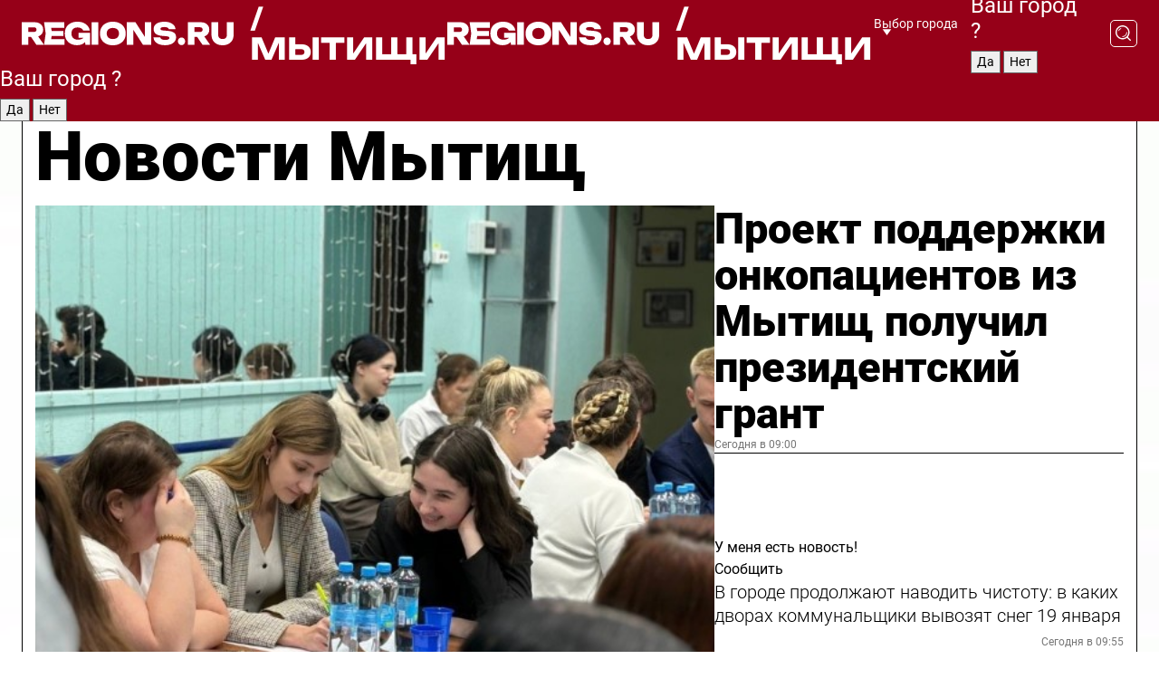

--- FILE ---
content_type: text/html; charset=UTF-8
request_url: https://regions.ru/mytischi
body_size: 19675
content:
<!DOCTYPE html>
<html lang="ru">
<head>

    <meta charset="utf-8">
    <!-- <base href="/"> -->

    <title>Новости Мытищ сегодня последние: самые главные и свежие происшествия и события дня</title>
    <meta name="keywords" content="">
    <meta name="description" content="Главные последние новости Мытищ сегодня онлайн: самая оперативная информация круглосуточно">

    <meta name="csrf-token" content="3Kql2IKxC0PSm2ReboRI4PxUnmc52LiNiqgXuMHZ" />

    
    
    
    
    
    
    
    
    
    
    
    <meta http-equiv="X-UA-Compatible" content="IE=edge">
    <meta name="viewport" content="width=device-width, initial-scale=1, maximum-scale=1">

    <!-- Template Basic Images Start -->
    <link rel="icon" href="/img/favicon/favicon.ico">
    <link rel="apple-touch-icon" sizes="180x180" href="/img/favicon/apple-touch-icon.png">
    <!-- Template Basic Images End -->

    <!-- Custom Browsers Color Start -->
    <meta name="theme-color" content="#000">
    <!-- Custom Browsers Color End -->

    <link rel="stylesheet" href="https://regions.ru/css/main.min.css">
    <link rel="stylesheet" href="https://regions.ru/js/owl-carousel/assets/owl.carousel.min.css">
    <link rel="stylesheet" href="https://regions.ru/js/owl-carousel/assets/owl.theme.default.min.css">
    <link rel="stylesheet" href="https://regions.ru/css/custom.css?v=1768811546">

            <meta name="yandex-verification" content="1c939766cd81bf26" />
<meta name="google-site-verification" content="0vnG0Wlft2veIlSU714wTZ0kjs1vcRkXrIPCugsS9kc" />
<meta name="zen-verification" content="vlOnBo0GD4vjQazFqMHcmGcgw5TdyGjtDXLZWMcmdOiwd3HtGi66Kn5YsHnnbas9" />
<meta name="zen-verification" content="TbLqR35eMeggrFrleQbCgkqfhk5vr0ZqxHRlFZy4osbTCq7B4WQ27RqCCA3s2chu" />

<script type="text/javascript">
    (function(c,l,a,r,i,t,y){
        c[a]=c[a]||function(){(c[a].q=c[a].q||[]).push(arguments)};
        t=l.createElement(r);t.async=1;t.src="https://www.clarity.ms/tag/"+i;
        y=l.getElementsByTagName(r)[0];y.parentNode.insertBefore(t,y);
    })(window, document, "clarity", "script", "km2s2rvk59");
</script>

<!-- Yandex.Metrika counter -->
<script type="text/javascript" >
    (function(m,e,t,r,i,k,a){m[i]=m[i]||function(){(m[i].a=m[i].a||[]).push(arguments)};
        m[i].l=1*new Date();
        for (var j = 0; j < document.scripts.length; j++) {if (document.scripts[j].src === r) { return; }}
        k=e.createElement(t),a=e.getElementsByTagName(t)[0],k.async=1,k.src=r,a.parentNode.insertBefore(k,a)})
    (window, document, "script", "https://mc.yandex.ru/metrika/tag.js", "ym");

    ym(96085658, "init", {
        clickmap:true,
        trackLinks:true,
        accurateTrackBounce:true,
        webvisor:true
    });

            ym(25389185, "init", {
            clickmap: true,
            trackLinks: true,
            accurateTrackBounce: true
        });
    </script>
<noscript>
    <div>
        <img src="https://mc.yandex.ru/watch/96085658" style="position:absolute; left:-9999px;" alt="" />

                    <img src="https://mc.yandex.ru/watch/25389185" style="position:absolute; left:-9999px;" alt="" />
            </div>
</noscript>
<!-- /Yandex.Metrika counter -->

<!-- Top.Mail.Ru counter -->
<script type="text/javascript">
    var _tmr = window._tmr || (window._tmr = []);
    _tmr.push({id: "3513779", type: "pageView", start: (new Date()).getTime()});
    (function (d, w, id) {
        if (d.getElementById(id)) return;
        var ts = d.createElement("script"); ts.type = "text/javascript"; ts.async = true; ts.id = id;
        ts.src = "https://top-fwz1.mail.ru/js/code.js";
        var f = function () {var s = d.getElementsByTagName("script")[0]; s.parentNode.insertBefore(ts, s);};
        if (w.opera == "[object Opera]") { d.addEventListener("DOMContentLoaded", f, false); } else { f(); }
    })(document, window, "tmr-code");
</script>
<noscript><div><img src="https://top-fwz1.mail.ru/counter?id=3513779;js=na" style="position:absolute;left:-9999px;" alt="Top.Mail.Ru" /></div></noscript>
<!-- /Top.Mail.Ru counter -->

<script defer src="https://setka.news/scr/versioned/bundle.0.0.3.js"></script>
<link href="https://setka.news/scr/versioned/bundle.0.0.3.css" rel="stylesheet" />

<script>window.yaContextCb=window.yaContextCb||[]</script>
<script src="https://yandex.ru/ads/system/context.js" async></script>

    
    
    <script>
        if( window.location.href.includes('smi2')
            || window.location.href.includes('setka')
            || window.location.href.includes('adwile')
            || window.location.href.includes('24smi') ){

            window.yaContextCb.push(() => {
                Ya.Context.AdvManager.render({
                    "blockId": "R-A-16547837-5",
                    "renderTo": "yandex_rtb_R-A-16547837-5"
                })
            })

        }
    </script>
</head>


<body data-city-id="25" class="region silver_ponds" style="">



<!-- Custom HTML -->
<header class="fixed winter-2025">
    <div class="container">
        <div class="outer region">
                            <a href="/mytischi/" class="logo desktop">
                    <img src="/img/logo.svg" alt="" class="logo-short" />
                    
                    <span class="logo-region">
                        / Мытищи
                    </span>
                </a>

                <a href="/mytischi/" class="logo mobile">
                    <img src="/img/logo.svg" alt="" class="logo-short" />
                        
                    <span class="logo-region">
                        / Мытищи
                    </span>
                </a>
            

            <a href="#" class="mmenu-opener d-block d-lg-none" id="mmenu-opener">
                <!--<img src="/img/bars.svg" alt="">-->
            </a>

            <div class="mmenu" id="mmenu">
                <form action="/mytischi/search" class="mmenu-search">
                    <input type="text" name="query" class="search" placeholder="Поиск" />
                </form>
                <nav class="mobile-nav">
                    <ul>
                        <li><a href="/mytischi/news">Новости</a></li>
                        <li><a href="/mytischi/articles">Статьи</a></li>
                                                <li><a href="/mytischi/video">Видео</a></li>
                        <li><a href="/cities">Выбрать город</a></li>
                        <li><a href="/about">О редакции</a></li>
                        <li><a href="/vacancies">Вакансии</a></li>
                        <li><a href="/contacts">Контакты</a></li>
                    </ul>
                </nav>
                <div class="subscribe">
                    <div class="text">Подписывайтесь</div>
                    <div class="soc">
                        <!--a href="#" class="soc-item" target="_blank"><img src="/img/top-yt.svg" alt=""></a-->
                        <a href="https://vk.com/regionsru" class="soc-item" target="_blank"><img src="/img/top-vk.svg" alt=""></a>
                        <a href="https://ok.ru/regionsru" target="_blank" class="soc-item"><img src="/img/top-ok.svg" alt=""></a>
                        
                        <a href="https://dzen.ru/regions" class="soc-item" target="_blank"><img src="/img/top-dzen.svg" alt=""></a>
                        <a href="https://rutube.ru/channel/47098509/" class="soc-item" target="_blank"><img src="/img/top-rutube.svg" alt=""></a>
                    </div>
                </div>
            </div><!--mmenu-->

            <div class="right d-none d-lg-flex">
                <div>
    <a class="choose-city" href="#" id="choose-city">
        Выбор города
    </a>

    <form class="city-popup" id="city-popup" action="#">
        <div class="title">
            Введите название вашего города или выберите из списка:
        </div>
        <input id="searchCity" class="search-input" onkeyup="search_city()" type="text" name="city" placeholder="Введите название города..." />

        <ul id='list' class="list">
            <li class="cities" data-city="/">Главная страница</li>

                            <li class="cities" data-city="balashikha">Балашиха</li>
                            <li class="cities" data-city="bronnitsy">Бронницы</li>
                            <li class="cities" data-city="vidnoe">Видное</li>
                            <li class="cities" data-city="volokolamsk">Волоколамск</li>
                            <li class="cities" data-city="voskresensk">Воскресенск</li>
                            <li class="cities" data-city="dmitrov">Дмитров</li>
                            <li class="cities" data-city="dolgoprudny">Долгопрудный</li>
                            <li class="cities" data-city="domodedovo">Домодедово</li>
                            <li class="cities" data-city="dubna">Дубна</li>
                            <li class="cities" data-city="egorievsk">Егорьевск</li>
                            <li class="cities" data-city="zhukovsky">Жуковский</li>
                            <li class="cities" data-city="zaraisk">Зарайск</li>
                            <li class="cities" data-city="istra">Истра</li>
                            <li class="cities" data-city="kashira">Кашира</li>
                            <li class="cities" data-city="klin">Клин</li>
                            <li class="cities" data-city="kolomna">Коломна</li>
                            <li class="cities" data-city="korolev">Королев</li>
                            <li class="cities" data-city="kotelniki">Котельники</li>
                            <li class="cities" data-city="krasnogorsk">Красногорск</li>
                            <li class="cities" data-city="lobnya">Лобня</li>
                            <li class="cities" data-city="lospetrovsky">Лосино-Петровский</li>
                            <li class="cities" data-city="lotoshino">Лотошино</li>
                            <li class="cities" data-city="lukhovitsy">Луховицы</li>
                            <li class="cities" data-city="lytkarino">Лыткарино</li>
                            <li class="cities" data-city="lyubertsy">Люберцы</li>
                            <li class="cities" data-city="mozhaisk">Можайск</li>
                            <li class="cities" data-city="mytischi">Мытищи</li>
                            <li class="cities" data-city="naro-fominsk">Наро-Фоминск</li>
                            <li class="cities" data-city="noginsk">Ногинск</li>
                            <li class="cities" data-city="odintsovo">Одинцово</li>
                            <li class="cities" data-city="orekhovo-zuevo">Орехово-Зуево</li>
                            <li class="cities" data-city="pavlposad">Павловский Посад</li>
                            <li class="cities" data-city="podolsk">Подольск</li>
                            <li class="cities" data-city="pushkino">Пушкино</li>
                            <li class="cities" data-city="ramenskoe">Раменское</li>
                            <li class="cities" data-city="reutov">Реутов</li>
                            <li class="cities" data-city="ruza">Руза</li>
                            <li class="cities" data-city="sergposad">Сергиев Посад</li>
                            <li class="cities" data-city="serprudy">Серебряные Пруды</li>
                            <li class="cities" data-city="serpuhov">Серпухов</li>
                            <li class="cities" data-city="solnechnogorsk">Солнечногорск</li>
                            <li class="cities" data-city="stupino">Ступино</li>
                            <li class="cities" data-city="taldom">Талдом</li>
                            <li class="cities" data-city="fryazino">Фрязино</li>
                            <li class="cities" data-city="khimki">Химки</li>
                            <li class="cities" data-city="chernogolovka">Черноголовка</li>
                            <li class="cities" data-city="chekhov">Чехов</li>
                            <li class="cities" data-city="shatura">Шатура</li>
                            <li class="cities" data-city="shakhovskaya">Шаховская</li>
                            <li class="cities" data-city="schelkovo">Щелково</li>
                            <li class="cities" data-city="elektrostal">Электросталь</li>
                    </ul>
        <div class="show-all" id="show-all">
            <img src="/img/show-all.svg" alt="">
        </div>
    </form>
</div>

                <div class="city-confirm js-city-confirm">
                    <h4>Ваш город <span></span>?</h4>
                    <div class="buttons-row">
                        <input type="button" value="Да" class="js-city-yes" />
                        <input type="button" value="Нет" class="js-city-no" />
                    </div>

                                    </div>

                <a class="search" href="#" id="search-opener">
						<span class="search-icon">
							<img src="/img/magnifier.svg" alt="" />
							<img src="/img/magnifier.svg" alt="" />
						</span>
                </a>
                <form action="/mytischi/search" id="search-form" class="search-form">
                    <input id="search" class="search-input" type="text" name="query" placeholder="Что ищете?" />
                </form>
            </div>


        </div>
    </div>

    <div class="mobile-popup">
        <div class="city-confirm js-city-confirm">
            <h4>Ваш город <span></span>?</h4>
            <div class="buttons-row">
                <input type="button" value="Да" class="js-city-yes" />
                <input type="button" value="Нет" class="js-city-mobile-no" />
            </div>
        </div>
    </div>
</header>


<div class="container">
    <div id="yandex_rtb_R-A-16547837-5"></div>

            <nav class="nav-bar border-left border-right border-bottom" role="navigation" id="nav-bar">
    <ul class="nav-menu ul-style">
        <!--li class="item online">
            <a href="#" class="nav-link">Срочно</a>
        </li-->

                    <!--li class="item header">
                <h1>Новости Мытищ сегодня последние: самые главные и свежие происшествия и события дня</h1>
            </li-->
                <li class="item nav-wrapper">
            <ul class="nav-sections ul-style">
                <li class="item sections-item">
                    <a href="/mytischi/news" class="nav-link ttu">Новости</a>
                </li>

                <li class="item sections-item">
                    <a href="/mytischi/articles" class="nav-link ttu">Статьи</a>
                </li>
                                <li class="item sections-item">
                    <a href="/mytischi/video" class="nav-link ttu">Видео</a>
                </li>

                
                                                                                        <li class="item sections-item">
                                <a href="/mytischi/obschestvo" class="nav-link">Общество</a>
                            </li>
                                                                                                <li class="item sections-item">
                                <a href="/mytischi/proisshestviya" class="nav-link">Происшествия</a>
                            </li>
                                                                                                <li class="item sections-item">
                                <a href="/mytischi/vstrecha" class="nav-link">Строительство</a>
                            </li>
                                                                                                <li class="item sections-item">
                                <a href="/mytischi/blagoustroystvo" class="nav-link">Благоустройство</a>
                            </li>
                                                                                                                                                                                                                                                                                                                                                                                                                                                                                                                                                                                                                                                                                                                </ul>
        </li><!--li-->
        <li class="item more" id="more-opener">
            <a href="#" class="nav-link">Еще</a>
        </li>
    </ul>

    <div class="more-popup" id="more-popup">
                    <nav class="categories">
                <ul>
                                            <li>
                            <a href="/mytischi/obschestvo">Общество</a>
                        </li>
                                            <li>
                            <a href="/mytischi/proisshestviya">Происшествия</a>
                        </li>
                                            <li>
                            <a href="/mytischi/vstrecha">Строительство</a>
                        </li>
                                            <li>
                            <a href="/mytischi/blagoustroystvo">Благоустройство</a>
                        </li>
                                            <li>
                            <a href="/mytischi/geroi-svo">Герои СВО</a>
                        </li>
                                            <li>
                            <a href="/mytischi/ofitsialno">Официально</a>
                        </li>
                                            <li>
                            <a href="/mytischi/blog">Блог</a>
                        </li>
                                            <li>
                            <a href="/mytischi/zhkh">ЖКХ</a>
                        </li>
                                            <li>
                            <a href="/mytischi/ekonomika">Экономика</a>
                        </li>
                                            <li>
                            <a href="/mytischi/dorogi-i-transport">Транспорт и дороги</a>
                        </li>
                                            <li>
                            <a href="/mytischi/obrazovanie">Образование</a>
                        </li>
                                            <li>
                            <a href="/mytischi/novosti">Новости</a>
                        </li>
                                            <li>
                            <a href="/mytischi/sport">Спорт</a>
                        </li>
                                            <li>
                            <a href="/mytischi/bezopasnost">Безопасность</a>
                        </li>
                                            <li>
                            <a href="/mytischi/kultura">Культура</a>
                        </li>
                                            <li>
                            <a href="/mytischi/ekologiya">Экология</a>
                        </li>
                                            <li>
                            <a href="/mytischi/turizm">Туризм</a>
                        </li>
                                            <li>
                            <a href="/mytischi/zdravoohranenie">Здравоохранение</a>
                        </li>
                                    </ul>
            </nav>
        
        <nav class="bottom-nav">
            <ul>
                <li><a href="/about">О редакции</a></li>
                <li><a href="/mytischi/authors">Авторы</a></li>
                <li><a href="/media-kit">Рекламодателям</a></li>
                <li><a href="/contacts">Контактная информация</a></li>
                <li><a href="/privacy-policy">Политика конфиденциальности</a></li>
            </ul>
        </nav>

        <div class="subscribe">
            <div class="text">Подписывайтесь</div>
            <div class="soc">
                <!--a href="#" class="soc-item" target="_blank"><img src="/img/top-yt.svg" alt=""></a-->
                <a href="https://vk.com/regionsru" class="soc-item" target="_blank"><img src="/img/top-vk.svg" alt=""></a>
                <a href="https://ok.ru/regionsru" target="_blank" class="soc-item"><img src="/img/top-ok.svg" alt=""></a>
                                <a href="https://dzen.ru/regions" class="soc-item" target="_blank"><img src="/img/top-dzen.svg" alt=""></a>
                <a href="https://rutube.ru/channel/47098509/" class="soc-item" target="_blank"><img src="/img/top-rutube.svg" alt=""></a>
                <a href="https://max.ru/regions" class="soc-item" target="_blank">
                    <img src="/img/top-max.svg" alt="">
                </a>
            </div>
        </div>
    </div>
</nav>
    
    
    <div class="zones border-left border-right">
        <div class="site-header">
            <h1>Новости Мытищ</h1>
        </div>

        <div class="region-page">
                            <div class="article big-story">
                    <a class="image" href="/mytischi/novosti/proekt-podderzhki-onkopatsientov-iz-mytisch-poluchil-prezidentskiy-grant">
                        <img src="https://storage.yandexcloud.net/regions/posts/media/thumbnails/2026/01/medium/kVuHdMVIewLhaHWwswKoy7BMuCZST8uI3h1PTJVb.jpg" class="article-image" alt="Проект поддержки онкопациентов из Мытищ получил президентский грант" />
                    </a>
                    <div class="right border-bottom">
                        <a href="/mytischi/novosti/proekt-podderzhki-onkopatsientov-iz-mytisch-poluchil-prezidentskiy-grant" class="headline">Проект поддержки онкопациентов из Мытищ получил президентский грант</a>
                        <div class="update">
                            Сегодня в 09:00
                        </div>
                        <div class="related-items">
                            <div class="feedback-mobile-banner-wrapper">
    <div class="feedback-mobile-banner-btn js-show-feedback-form-btn">

        <div class="feedback-mobile-banner-btn__ico">
            <svg width="72" height="72" viewBox="0 0 72 72" fill="none" xmlns="http://www.w3.org/2000/svg">
                <path d="M7.01577 71.5L13.8486 51.8407C13.8734 51.6964 13.8635 51.4575 13.695 51.3082C5.30631 45.8384 0.5 37.6811 0.5 28.9116C0.5 12.9701 16.5739 0 36.3293 0C56.0847 0 72 12.9701 72 28.9116C72 44.853 55.9261 57.8231 36.1707 57.8231C34.9122 57.8231 33.495 57.8231 32.1869 57.6639C32.1275 57.6639 32.0631 57.6688 32.0284 57.6887L7.01577 71.49V71.5ZM36.3293 2.48851C17.9414 2.48851 2.97748 14.3438 2.97748 28.9116C2.97748 36.835 7.39234 44.2458 15.0923 49.2477L15.1617 49.2975C16.123 50.0241 16.5491 51.2733 16.2468 52.4828L16.2171 52.5923L11.4901 66.1945L30.8838 55.4939C31.4982 55.1853 32.0532 55.1853 32.2613 55.1853L32.4149 55.1953C33.5892 55.3446 34.9617 55.3446 36.1757 55.3446C54.5635 55.3446 69.5275 43.4893 69.5275 28.9215C69.5275 14.3538 54.6329 2.48851 36.3293 2.48851Z" fill="white"/>
                <path d="M21.306 35.6598C18.12 35.6598 15.5285 33.0569 15.5285 29.8566C15.5285 26.6564 18.12 24.0534 21.306 24.0534C24.492 24.0534 27.0835 26.6564 27.0835 29.8566C27.0835 33.0569 24.492 35.6598 21.306 35.6598ZM21.306 26.5419C19.4875 26.5419 18.006 28.0301 18.006 29.8566C18.006 31.6832 19.4875 33.1713 21.306 33.1713C23.1245 33.1713 24.606 31.6832 24.606 29.8566C24.606 28.0301 23.1245 26.5419 21.306 26.5419Z" fill="white"/>
                <path d="M36.3293 35.6598C33.1432 35.6598 30.5518 33.0569 30.5518 29.8566C30.5518 26.6564 33.1432 24.0534 36.3293 24.0534C39.5153 24.0534 42.1067 26.6564 42.1067 29.8566C42.1067 33.0569 39.5153 35.6598 36.3293 35.6598ZM36.3293 26.5419C34.5108 26.5419 33.0293 28.0301 33.0293 29.8566C33.0293 31.6832 34.5108 33.1713 36.3293 33.1713C38.1477 33.1713 39.6293 31.6832 39.6293 29.8566C39.6293 28.0301 38.1477 26.5419 36.3293 26.5419Z" fill="white"/>
                <path d="M51.1991 35.6598C48.0131 35.6598 45.4217 33.0569 45.4217 29.8566C45.4217 26.6564 48.0131 24.0534 51.1991 24.0534C54.3852 24.0534 56.9766 26.6564 56.9766 29.8566C56.9766 33.0569 54.3852 35.6598 51.1991 35.6598ZM51.1991 26.5419C49.3807 26.5419 47.8991 28.0301 47.8991 29.8566C47.8991 31.6832 49.3807 33.1713 51.1991 33.1713C53.0176 33.1713 54.4991 31.6832 54.4991 29.8566C54.4991 28.0301 53.0176 26.5419 51.1991 26.5419Z" fill="white"/>
            </svg>

        </div>

        <div class="feedback-mobile-banner-btn__text">
            У меня есть новость!
        </div>

        <div class="feedback-mobile-banner-btn__btn">Сообщить</div>
    </div>
</div>

                            

                                                                                                                                                            <div class="item">
                                        <a href="/mytischi/zhkh/v-gorode-prodolzhayut-navodit-chistotu-v-kakih-dvorah-kommunalschiki-vyvozyat-sneg-19-yanvarya" class="name">В городе продолжают наводить чистоту: в каких дворах коммунальщики вывозят снег 19 января</a>
                                        <span class="update">Сегодня в 09:55</span>
                                    </div>
                                                                                                                                <div class="item">
                                        <a href="/mytischi/novosti/opasnyy-vyezd-na-led-mashina-provalilas-v-pirogovskoe-vodohranilische" class="name">Опасный выезд на лед: машина провалилась в Пироговское водохранилище</a>
                                        <span class="update">Вчера в 23:45</span>
                                    </div>
                                                                                    </div>
                    </div>
                </div><!--big-story-->
            
            <div class="feedback-modal-success-wrapper js-feedback-success">
    <div class="feedback-modal-success-wrapper__result">
        <div class="feedback-modal-success-wrapper__result-text">
            Ваше обращение принято. <br /> Мы рассмотрим его в ближайшее время.
        </div>
        <div class="feedback-modal-success-wrapper__result-btn js-hide-feedback-success-btn">
            Закрыть
        </div>
    </div>
</div>


<div class="feedback-modal-form-wrapper js-feedback-form">
    <h3>Опишите проблему</h3>

    <form
        id="feedback-form"
        method="post"
        action="https://regions.ru/feedback"
    >
        <input type="hidden" name="site_id" value="25" />

        <textarea name="comment" id="comment" placeholder=""></textarea>

        <div class="js-upload-wrap">
            <div id="files">

            </div>

            <div class="feedback-modal-form-wrapper__row feedback-modal-form-wrapper__add-file">
                <svg width="23" height="24" viewBox="0 0 23 24" fill="none" xmlns="http://www.w3.org/2000/svg">
                    <path d="M10.7802 6.91469C10.4604 7.25035 9.88456 7.25035 9.56467 6.91469C9.24478 6.57902 9.24478 5.97483 9.56467 5.63916L13.2754 1.74545C14.363 0.604196 15.8345 0 17.306 0C20.4409 0 23 2.68531 23 5.97483C23 7.51888 22.4242 9.06294 21.3366 10.2042L17.306 14.4336C16.2184 15.5748 14.8108 16.179 13.3394 16.179C11.2921 16.179 9.5007 15.0378 8.47705 13.2923C8.22114 12.8895 8.02921 12.4196 7.90125 11.9497C7.7733 11.4797 8.02921 10.9427 8.47705 10.8084C8.9249 10.6741 9.43672 10.9427 9.56467 11.4126C9.62865 11.7483 9.75661 12.0168 9.94854 12.3524C10.6523 13.5608 11.9319 14.3664 13.2754 14.3664C14.299 14.3664 15.2587 13.9636 16.0264 13.2252L20.057 8.9958C20.8248 8.19021 21.2086 7.11608 21.2086 6.10909C21.2086 3.82657 19.4812 2.01399 17.306 2.01399C16.2823 2.01399 15.3227 2.41678 14.5549 3.22238L10.8442 7.11608L10.7802 6.91469ZM12.2517 17.0517L8.54103 20.9455C7.00556 22.5566 4.51043 22.5566 2.97497 20.9455C1.4395 19.3343 1.4395 16.7161 2.97497 15.1049L7.00556 10.8755C7.7733 10.0699 8.79694 9.66713 9.75661 9.66713C10.7163 9.66713 11.7399 10.0699 12.5076 10.8755C12.7636 11.1441 12.9555 11.4126 13.0834 11.6811C13.2754 11.9497 13.4033 12.2853 13.4673 12.621C13.5953 13.0909 14.1071 13.4266 14.5549 13.2252C15.0028 13.0909 15.2587 12.5538 15.1307 12.0839C15.0028 11.614 14.8108 11.1441 14.5549 10.7413C14.299 10.3385 14.0431 9.93567 13.7232 9.6C12.6356 8.45874 11.1641 7.85455 9.69263 7.85455C8.22114 7.85455 6.74965 8.45874 5.66203 9.6L1.63143 13.8294C-0.543811 16.1119 -0.543811 19.9385 1.63143 22.2881C3.80668 24.5706 7.38943 24.5706 9.56467 22.2881L13.2754 18.3944C13.5953 18.0587 13.5953 17.4545 13.2754 17.1189C12.8915 16.7832 12.3797 16.7832 11.9958 17.1189L12.2517 17.0517Z" fill="#960018"/>
                </svg>

                <div class="file-load-area">
                    <label>
                        <input id="fileupload" data-url="https://regions.ru/feedback/upload" data-target="files" name="file" type="file" style="display: none">
                        Добавить фото или видео
                    </label>
                </div>
                <div class="file-loader">
                    <div class="lds-ring"><div></div><div></div><div></div><div></div></div>
                </div>
            </div>
        </div>

        <div class="feedback-modal-form-wrapper__row">
            <label for="category_id">Тема:</label>
            <select name="category_id" id="category_id">
                <option value="">Выберите тему</option>
                                    <option value="1">Дороги</option>
                                    <option value="15">Блог</option>
                                    <option value="2">ЖКХ</option>
                                    <option value="3">Благоустройство</option>
                                    <option value="4">Здравоохранение</option>
                                    <option value="5">Социальная сфера</option>
                                    <option value="6">Общественный транспорт</option>
                                    <option value="7">Строительство</option>
                                    <option value="8">Торговля</option>
                                    <option value="9">Мусор</option>
                                    <option value="10">Образование</option>
                                    <option value="11">Бизнес</option>
                                    <option value="12">Другое</option>
                            </select>
        </div>

        <div class="feedback-modal-form-wrapper__row">
            <label>Ваши данные:</label>

            <div class="feedback-modal-form-wrapper__incognito">
                <input type="checkbox" name="incognito" id="incognito" />
                <label for="incognito">Остаться инкогнито</label>
            </div>
        </div>

        <div class="js-feedback-from-personal-wrapper">
            <div class="feedback-modal-form-wrapper__row">
                <input type="text" name="name" id="name" placeholder="ФИО" />
            </div>

            <div class="feedback-modal-form-wrapper__row">
                <input type="text" name="phone" id="phone" placeholder="Телефон" />
            </div>

            <div class="feedback-modal-form-wrapper__row">
                <input type="email" name="email" id="email" placeholder="E-mail" />
            </div>
        </div>

        <div class="feedback-modal-form-wrapper__row">
            <input type="submit" value="Отправить" />
            <input type="reset" class="js-hide-feedback-form-btn" value="Отменить" />
        </div>
    </form>
</div>

<script id="template-upload-file" type="text/html">
    <div class="feedback-modal-form-wrapper__file">
        <input type="hidden" name="files[]" value="${_id}" />

        <div class="feedback-modal-form-wrapper__file-ico">
            <svg id="Layer_1" style="enable-background:new 0 0 512 512;" version="1.1" viewBox="0 0 512 512" xml:space="preserve" xmlns="http://www.w3.org/2000/svg" xmlns:xlink="http://www.w3.org/1999/xlink"><path d="M399.3,168.9c-0.7-2.9-2-5-3.5-6.8l-83.7-91.7c-1.9-2.1-4.1-3.1-6.6-4.4c-2.9-1.5-6.1-1.6-9.4-1.6H136.2  c-12.4,0-23.7,9.6-23.7,22.9v335.2c0,13.4,11.3,25.9,23.7,25.9h243.1c12.4,0,21.2-12.5,21.2-25.9V178.4  C400.5,174.8,400.1,172.2,399.3,168.9z M305.5,111l58,63.5h-58V111z M144.5,416.5v-320h129v81.7c0,14.8,13.4,28.3,28.1,28.3h66.9  v210H144.5z"/></svg>
        </div>
        <div class="feedback-modal-form-wrapper__file-text">
            ${name}
        </div>
        <div class="feedback-modal-form-wrapper__file-del js-feedback-delete-file">
            <svg style="enable-background:new 0 0 36 36;" version="1.1" viewBox="0 0 36 36" xml:space="preserve" xmlns="http://www.w3.org/2000/svg" xmlns:xlink="http://www.w3.org/1999/xlink"><style type="text/css">
                    .st0{fill:#960018;}
                    .st1{fill:none;stroke:#960018;stroke-width:2.0101;stroke-linejoin:round;stroke-miterlimit:10;}
                    .st2{fill:#960018;}
                    .st3{fill-rule:evenodd;clip-rule:evenodd;fill:#960018;}
                </style><g id="Layer_1"/><g id="icons"><path class="st0" d="M6.2,3.5L3.5,6.2c-0.7,0.7-0.7,1.9,0,2.7l9.2,9.2l-9.2,9.2c-0.7,0.7-0.7,1.9,0,2.7l2.6,2.6   c0.7,0.7,1.9,0.7,2.7,0l9.2-9.2l9.2,9.2c0.7,0.7,1.9,0.7,2.7,0l2.6-2.6c0.7-0.7,0.7-1.9,0-2.7L23.3,18l9.2-9.2   c0.7-0.7,0.7-1.9,0-2.7l-2.6-2.6c-0.7-0.7-1.9-0.7-2.7,0L18,12.7L8.8,3.5C8.1,2.8,6.9,2.8,6.2,3.5z" id="close_1_"/></g></svg>
        </div>
    </div>
</script>

            <div class="zone zone-region">
                <div class="zone-left">
                    <div class="zone-cites">

                        <div class="feedback-banner-wrapper">
    <div class="feedback-banner-btn js-show-feedback-form-btn">
        <div class="feedback-banner-btn__ico">
            <svg width="72" height="72" viewBox="0 0 72 72" fill="none" xmlns="http://www.w3.org/2000/svg">
                <path d="M7.01577 71.5L13.8486 51.8407C13.8734 51.6964 13.8635 51.4575 13.695 51.3082C5.30631 45.8384 0.5 37.6811 0.5 28.9116C0.5 12.9701 16.5739 0 36.3293 0C56.0847 0 72 12.9701 72 28.9116C72 44.853 55.9261 57.8231 36.1707 57.8231C34.9122 57.8231 33.495 57.8231 32.1869 57.6639C32.1275 57.6639 32.0631 57.6688 32.0284 57.6887L7.01577 71.49V71.5ZM36.3293 2.48851C17.9414 2.48851 2.97748 14.3438 2.97748 28.9116C2.97748 36.835 7.39234 44.2458 15.0923 49.2477L15.1617 49.2975C16.123 50.0241 16.5491 51.2733 16.2468 52.4828L16.2171 52.5923L11.4901 66.1945L30.8838 55.4939C31.4982 55.1853 32.0532 55.1853 32.2613 55.1853L32.4149 55.1953C33.5892 55.3446 34.9617 55.3446 36.1757 55.3446C54.5635 55.3446 69.5275 43.4893 69.5275 28.9215C69.5275 14.3538 54.6329 2.48851 36.3293 2.48851Z" fill="white"/>
                <path d="M21.306 35.6598C18.12 35.6598 15.5285 33.0569 15.5285 29.8566C15.5285 26.6564 18.12 24.0534 21.306 24.0534C24.492 24.0534 27.0835 26.6564 27.0835 29.8566C27.0835 33.0569 24.492 35.6598 21.306 35.6598ZM21.306 26.5419C19.4875 26.5419 18.006 28.0301 18.006 29.8566C18.006 31.6832 19.4875 33.1713 21.306 33.1713C23.1245 33.1713 24.606 31.6832 24.606 29.8566C24.606 28.0301 23.1245 26.5419 21.306 26.5419Z" fill="white"/>
                <path d="M36.3293 35.6598C33.1432 35.6598 30.5518 33.0569 30.5518 29.8566C30.5518 26.6564 33.1432 24.0534 36.3293 24.0534C39.5153 24.0534 42.1067 26.6564 42.1067 29.8566C42.1067 33.0569 39.5153 35.6598 36.3293 35.6598ZM36.3293 26.5419C34.5108 26.5419 33.0293 28.0301 33.0293 29.8566C33.0293 31.6832 34.5108 33.1713 36.3293 33.1713C38.1477 33.1713 39.6293 31.6832 39.6293 29.8566C39.6293 28.0301 38.1477 26.5419 36.3293 26.5419Z" fill="white"/>
                <path d="M51.1991 35.6598C48.0131 35.6598 45.4217 33.0569 45.4217 29.8566C45.4217 26.6564 48.0131 24.0534 51.1991 24.0534C54.3852 24.0534 56.9766 26.6564 56.9766 29.8566C56.9766 33.0569 54.3852 35.6598 51.1991 35.6598ZM51.1991 26.5419C49.3807 26.5419 47.8991 28.0301 47.8991 29.8566C47.8991 31.6832 49.3807 33.1713 51.1991 33.1713C53.0176 33.1713 54.4991 31.6832 54.4991 29.8566C54.4991 28.0301 53.0176 26.5419 51.1991 26.5419Z" fill="white"/>
            </svg>

        </div>

        <div class="feedback-banner-btn__text">
            У меня есть новость!
        </div>

        <div class="feedback-banner-btn__content">
            <div class="feedback-banner-btn__btn">Сообщить</div>
        </div>
    </div>
</div>

                        
                                                    <h2 class="section-heading">
                                Цитаты <span>дня</span>
                            </h2>
                            <div class="quotes">
                                                                    <div class="item">
                                        <div class="top">
                                            <a href="https://regions.ru/mytischi/zhkh/alpinisty-vyshli-na-borbu-s-sosulkami-na-zdaniyah-mytisch" class="author-name">Наталья Абрамова</a>
                                            <div class="regalia">жительница городского округа Мытищи</div>
                                        </div>
                                        <a class="name" href="https://regions.ru/mytischi/zhkh/alpinisty-vyshli-na-borbu-s-sosulkami-na-zdaniyah-mytisch">
                                            «Образовавшиеся на крыше сосульки могли в любой момент обрушиться вниз. Когда на дом прибыли альпинисты, с облегчением наблюдала за их работой с земли и поблагодарила за оперативность»
                                        </a>
                                    </div><!--item-->
                                                                    <div class="item">
                                        <div class="top">
                                            <a href="https://regions.ru/mytischi/dorogi-i-transport/pomosch-budet-skoroy-parkovku-na-yubileynoy-osvobodyat-dlya-svobodnogo-proezda-skoroy-i-mchs" class="author-name">Наталья Говорова</a>
                                            <div class="regalia">жительница городского округа Мытищи</div>
                                        </div>
                                        <a class="name" href="https://regions.ru/mytischi/dorogi-i-transport/pomosch-budet-skoroy-parkovku-na-yubileynoy-osvobodyat-dlya-svobodnogo-proezda-skoroy-i-mchs">
                                            «В наш двор в случае необходимости не может заехать скорая помощь или МЧС. Нам пообещали, что наша проблема решится в течение двух недель. За ситуацией во дворе будут следить специалисты, большегрузы начнут штрафовать»
                                        </a>
                                    </div><!--item-->
                                                            </div>
                        
                                                </div>


                </div>

                <div class="zone-center">
                    <h2 class="section-heading accent">
                        Статьи
                    </h2>

                    <div class="region-stories">
                                                                                                                        <div class="article">
                                        <a href="/mytischi/obschestvo/kreschenie-v-mytischah-kak-podgotovitsya-i-gde-okunutsya-v-kupel" class="image">
                                            <img src="https://storage.yandexcloud.net/regions/posts/media/thumbnails/2026/01/small/8ed69z9a8W24GdqzxrFJMRHXAPlIafdzacKf5Ia2.jpg" alt="Крещение в Мытищах: как подготовиться и где окунуться в купель">
                                        </a>
                                        <div class="article-right">
                                            <a class="category" href="/mytischi/obschestvo">Общество</a>
                                            <a href="/mytischi/obschestvo/kreschenie-v-mytischah-kak-podgotovitsya-i-gde-okunutsya-v-kupel" class="headline">Крещение в Мытищах: как подготовиться и где окунуться в купель</a>
                                            <div class="update">16 января в 18:07</div>
                                        </div>
                                    </div>
                                                                                                                                <div class="article">
                                        <a href="/mytischi/obschestvo/prazdniki-proshli-gde-v-mytischah-bez-ugrozy-shtrafa-mozhno-ostavit-novogodnyuyu-el" class="image">
                                            <img src="https://storage.yandexcloud.net/regions/posts/media/thumbnails/2026/01/small/I7kSe2xWLHTOmLWiAxmCHT683UFNDqi5NCq3TfIE.jpg" alt="Праздники прошли: где в Мытищах без угрозы штрафа можно оставить новогоднюю ель">
                                        </a>
                                        <div class="article-right">
                                            <a class="category" href="/mytischi/obschestvo">Общество</a>
                                            <a href="/mytischi/obschestvo/prazdniki-proshli-gde-v-mytischah-bez-ugrozy-shtrafa-mozhno-ostavit-novogodnyuyu-el" class="headline">Праздники прошли: где в Мытищах без угрозы штрафа можно оставить новогоднюю ель</a>
                                            <div class="update">12 января в 19:02</div>
                                        </div>
                                    </div>
                                                                                                        </div>
                </div>

                                    <div class="zone-right">
                        <div class="zone-news">
                            <h2 class="section-heading">
                                <span>Новости</span>
                            </h2>
                            <div class="small-stories">
                                                                    <div class="story article">
                                        <a class="category" href="/mytischi/zhkh">ЖКХ</a>
                                        <a class="headline" href="/mytischi/zhkh/ne-bolee-dvuh-chasov-zhiteley-mytisch-predupredili-o-planovyh-otklyucheniyah-elektroenergii">«Не более двух часов»: жителей Мытищ предупредили о плановых отключениях электроэнергии</a>
                                        <div class="update">Вчера в 22:22</div>
                                    </div>
                                                                    <div class="story article">
                                        <a class="category" href="/mytischi/bezopasnost">Безопасность</a>
                                        <a class="headline" href="/mytischi/bezopasnost/zhitelyam-napomnili-pochemu-opasno-narushat-pravila-na-zheleznoy-doroge">Жителям напомнили, почему опасно нарушать правила на железной дороге</a>
                                        <div class="update">Вчера в 17:00</div>
                                    </div>
                                                                    <div class="story article">
                                        <a class="category" href="/mytischi/kultura">Культура</a>
                                        <a class="headline" href="/mytischi/kultura/zhiteley-priglashayut-na-zaryadku-estafety-i-master-klassy-v-gorodskih-parkah">Жителей приглашают на зарядку, эстафеты и мастер-классы в городских парках</a>
                                        <div class="update">Вчера в 11:00</div>
                                    </div>
                                                            </div>
                        </div>
                    </div>
                            </div>

                            <div class="horizontal-stories">
                    <h2 class="main-category">
                        Главное за неделю
                    </h2>
                    <div class="small-stories horizontal">
                                                    <div class="story article">
                                <a class="image" href="/mytischi/ekologiya/betonnyy-uzel-protiv-sanitarnyh-norm-istoriya-kompanii-v-mytischah-vyshla-na-sudebnyy-etap">
                                    <img src="https://storage.yandexcloud.net/regions/posts/media/thumbnails/2026/01/small/OuS57mCscWqGrM45PLcaVnEwk7jhymob3LYQCGdS.jpg" alt="Бетонный узел против санитарных норм: история компании в Мытищах вышла на судебный этап">
                                </a>
                                <a class="category" href="/mytischi/ekologiya">Экология</a>
                                <a class="headline" href="/mytischi/ekologiya/betonnyy-uzel-protiv-sanitarnyh-norm-istoriya-kompanii-v-mytischah-vyshla-na-sudebnyy-etap">Бетонный узел против санитарных норм: история компании в Мытищах вышла на судебный этап</a>
                                <div class="update">13 января в 09:44</div>
                            </div><!--story-->
                                                    <div class="story article">
                                <a class="image" href="/mytischi/vstrecha/ne-prosto-dom-a-tselyy-mir-v-mytischah-sdali-novyy-mnogokvartirnyy-dom-s-podzemnoy-parkovkoy-chto-zhdet-novoselov">
                                    <img src="https://storage.yandexcloud.net/regions/posts/media/thumbnails/2026/01/small/dTcA7r6unKZNu7Gsv9AM1ZPesPt68nENUhR2MD8K.jpg" alt="Новоселы, ликуйте: в Мытищах сдали новый многоквартирный дом с подземной парковкой">
                                </a>
                                <a class="category" href="/mytischi/vstrecha">Строительство</a>
                                <a class="headline" href="/mytischi/vstrecha/ne-prosto-dom-a-tselyy-mir-v-mytischah-sdali-novyy-mnogokvartirnyy-dom-s-podzemnoy-parkovkoy-chto-zhdet-novoselov">Новоселы, ликуйте: в Мытищах сдали новый многоквартирный дом с подземной парковкой</a>
                                <div class="update">14 января в 09:37</div>
                            </div><!--story-->
                                                    <div class="story article">
                                <a class="image" href="/mytischi/dorogi-i-transport/elektrichki-yaroslavskogo-napravleniya-sleduyut-s-zaderzhkami-iz-za-tehnicheskogo-sboya">
                                    <img src="https://storage.yandexcloud.net/regions/posts/media/thumbnails/2026/01/small/MAan9ebTK12JZT6Xhs4RbAatxHgpkgRkvY4mObxv.jpg" alt="Электрички Ярославского направления следуют с задержками из-за технического сбоя">
                                </a>
                                <a class="category" href="/mytischi/dorogi-i-transport">Транспорт и дороги</a>
                                <a class="headline" href="/mytischi/dorogi-i-transport/elektrichki-yaroslavskogo-napravleniya-sleduyut-s-zaderzhkami-iz-za-tehnicheskogo-sboya">Электрички Ярославского направления следуют с задержками из-за технического сбоя</a>
                                <div class="update">13 января в 18:49</div>
                            </div><!--story-->
                                                    <div class="story article">
                                <a class="image" href="/mytischi/dorogi-i-transport/pomosch-budet-skoroy-parkovku-na-yubileynoy-osvobodyat-dlya-svobodnogo-proezda-skoroy-i-mchs">
                                    <img src="https://storage.yandexcloud.net/regions/posts/media/thumbnails/2026/01/small/A9nL3Vp6kBsfN36ge6rYV7G55dEZqcNmPxs4X4vM.jpg" alt="Помощь будет скорой: парковку на Юбилейной освободят для свободного проезда «скорой» и МЧС">
                                </a>
                                <a class="category" href="/mytischi/dorogi-i-transport">Транспорт и дороги</a>
                                <a class="headline" href="/mytischi/dorogi-i-transport/pomosch-budet-skoroy-parkovku-na-yubileynoy-osvobodyat-dlya-svobodnogo-proezda-skoroy-i-mchs">Помощь будет скорой: парковку на Юбилейной освободят для свободного проезда «скорой» и МЧС</a>
                                <div class="update">16 января в 17:59</div>
                            </div><!--story-->
                                            </div>
                </div><!--horizontal-->
            
            <div class="big-promo">
        <a class="promo-pic" href="https://контрактмо.рф/" target="_blank">
            <img src="https://storage.yandexcloud.net/regions/posts/media/covers/2025/05/1jTqwuZ6vhhcOVtLL9OyZAWBHQf4YEYMfxKQ66PE.png" alt="Контрактники май 2025">
        </a>
    </div>

            
                            <div class="horizontal-stories">
                    <h2 class="main-category">
                        Все новости
                    </h2>

                    <div class="small-stories horizontal">
                                                    <div class="story article">
                                <a class="image" href="/mytischi/dorogi-i-transport/dopolnitelnye-avtobusy-budut-kursirovat-v-mytischah-v-noch-na-kreschenie">
                                    <img src="https://storage.yandexcloud.net/regions/posts/media/thumbnails/2026/01/small/fN6UaTobihbOc374gVXXQ52Qt2sZ3btihVxhdyzx.jpg" alt="Дополнительные автобусы будут курсировать в Мытищах в ночь на Крещение">
                                </a>
                                <a class="category" href="/mytischi/dorogi-i-transport">Транспорт и дороги</a>
                                <a class="headline" href="/mytischi/dorogi-i-transport/dopolnitelnye-avtobusy-budut-kursirovat-v-mytischah-v-noch-na-kreschenie">Дополнительные автобусы будут курсировать в Мытищах в ночь на Крещение</a>
                                <div class="update">Вчера в 10:25</div>
                            </div><!--story-->
                                                    <div class="story article">
                                <a class="image" href="/mytischi/obschestvo/sto-let-zhizni-i-podviga-yubiley-veterana-anny-kononovoy">
                                    <img src="https://storage.yandexcloud.net/regions/posts/media/thumbnails/2026/01/small/M2M3dxzSb9D0CCFvxTNriY8F3cFYVEQYJcjltazF.jpg" alt="Сто лет жизни и подвига: юбилей ветерана Анны Кононовой">
                                </a>
                                <a class="category" href="/mytischi/obschestvo">Общество</a>
                                <a class="headline" href="/mytischi/obschestvo/sto-let-zhizni-i-podviga-yubiley-veterana-anny-kononovoy">Сто лет жизни и подвига: юбилей ветерана Анны Кононовой</a>
                                <div class="update">Вчера в 09:00</div>
                            </div><!--story-->
                                                    <div class="story article">
                                <a class="image" href="/mytischi/obschestvo/pomosch-ot-chistogo-serdtsa-veteranam-svo-i-ih-semyam-peredali-detskie-krovatki">
                                    <img src="https://storage.yandexcloud.net/regions/posts/media/thumbnails/2026/01/small/ui1VpRdtJRm8Nl2wnKbBut8kVKU6CmI8WUJjrALe.jpg" alt="Помощь от чистого сердца: ветеранам СВО и их семьям передали детские кроватки">
                                </a>
                                <a class="category" href="/mytischi/obschestvo">Общество</a>
                                <a class="headline" href="/mytischi/obschestvo/pomosch-ot-chistogo-serdtsa-veteranam-svo-i-ih-semyam-peredali-detskie-krovatki">Помощь от чистого сердца: ветеранам СВО и их семьям передали детские кроватки</a>
                                <div class="update">17 января в 18:57</div>
                            </div><!--story-->
                                                    <div class="story article">
                                <a class="image" href="/mytischi/vstrecha/stroitelstvo-mosta-cherez-klyazmu-gotovnost-13-dorogu-rasshiryat-do-chetyreh-polos">
                                    <img src="https://storage.yandexcloud.net/regions/posts/media/thumbnails/2026/01/small/6cSu6mBaQ4ixhZvoIV8QLIAMMVbnQy7AZnLS7UUM.jpg" alt="Строительство моста через Клязьму: готовность 13%, дорогу расширят до четырех полос">
                                </a>
                                <a class="category" href="/mytischi/vstrecha">Строительство</a>
                                <a class="headline" href="/mytischi/vstrecha/stroitelstvo-mosta-cherez-klyazmu-gotovnost-13-dorogu-rasshiryat-do-chetyreh-polos">Строительство моста через Клязьму: готовность 13%, дорогу расширят до четырех полос</a>
                                <div class="update">17 января в 18:22</div>
                            </div><!--story-->
                                                    <div class="story article">
                                <a class="image" href="/mytischi/obschestvo/opasnuyu-gorku-vozle-zhilogo-kompleksa-novoe-medvedkovo-zasypali">
                                    <img src="https://storage.yandexcloud.net/regions/posts/media/thumbnails/2026/01/small/XYbxbEqcxsNl7APM0PMKrmxBXzX97YSkOpnmqmlT.jpg" alt="Опасную горку возле жилого комплекса «Новое Медведково» засыпали">
                                </a>
                                <a class="category" href="/mytischi/obschestvo">Общество</a>
                                <a class="headline" href="/mytischi/obschestvo/opasnuyu-gorku-vozle-zhilogo-kompleksa-novoe-medvedkovo-zasypali">Опасную горку возле жилого комплекса «Новое Медведково» засыпали</a>
                                <div class="update">17 января в 18:07</div>
                            </div><!--story-->
                                                    <div class="story article">
                                <a class="image" href="/mytischi/zdravoohranenie/chto-poluchat-donory-v-mytischah-19-yanvarya-raskryvaem-vse-bonusy">
                                    <img src="https://storage.yandexcloud.net/regions/posts/media/thumbnails/2026/01/small/f6EeSTWhvmVIDmQbLIx5djKD1fxU25cD3LPXsIsn.png" alt="Что получат доноры в Мытищах 19 января: раскрываем все бонусы">
                                </a>
                                <a class="category" href="/mytischi/zdravoohranenie">Здравоохранение</a>
                                <a class="headline" href="/mytischi/zdravoohranenie/chto-poluchat-donory-v-mytischah-19-yanvarya-raskryvaem-vse-bonusy">Что получат доноры в Мытищах 19 января: раскрываем все бонусы</a>
                                <div class="update">17 января в 14:32</div>
                            </div><!--story-->
                                                    <div class="story article">
                                <a class="image" href="/mytischi/obschestvo/v-mytischah-18-yanvarya-reshat-otkroyut-li-kupel-na-klyazminskom-vodohranilische">
                                    <img src="https://storage.yandexcloud.net/regions/posts/media/thumbnails/2026/01/small/93bSkflTVEdhSnr84UaOwDfuU0CVxR35LDdJudBY.jpg" alt="В Мытищах 18 января решат, откроют ли купель на Клязьминском водохранилище">
                                </a>
                                <a class="category" href="/mytischi/obschestvo">Общество</a>
                                <a class="headline" href="/mytischi/obschestvo/v-mytischah-18-yanvarya-reshat-otkroyut-li-kupel-na-klyazminskom-vodohranilische">В Мытищах 18 января решат, откроют ли купель на Клязьминском водохранилище</a>
                                <div class="update">17 января в 13:47</div>
                            </div><!--story-->
                                                    <div class="story article">
                                <a class="image" href="/mytischi/kultura/afisha-vyhodnogo-dnya-v-mytischah-programma-meropriyatiy-na-17-i-18-yanvarya">
                                    <img src="https://storage.yandexcloud.net/regions/posts/media/thumbnails/2026/01/small/l51BTVBl4DDKk7inbSMVH7zPfbOD3zlTgDYYQjuk.jpg" alt="Афиша выходного дня в Мытищах: программа мероприятий на 17 и 18 января">
                                </a>
                                <a class="category" href="/mytischi/kultura">Культура</a>
                                <a class="headline" href="/mytischi/kultura/afisha-vyhodnogo-dnya-v-mytischah-programma-meropriyatiy-na-17-i-18-yanvarya">Афиша выходного дня в Мытищах: программа мероприятий на 17 и 18 января</a>
                                <div class="update">17 января в 11:59</div>
                            </div><!--story-->
                                                    <div class="story article">
                                <a class="image" href="/mytischi/obschestvo/chudesa-tvoryat-ne-tolko-skazochnye-geroi-v-mchs-ispolnili-novogodnee-zhelanie-malchika-iz-mytisch">
                                    <img src="https://storage.yandexcloud.net/regions/posts/media/thumbnails/2026/01/small/8Mf9FHue5pk1OQau8FmtWvwKuIQv9MDd7hIYRfcX.jpg" alt="«Чудеса творят не только сказочные герои»: в МЧС исполнили новогоднее желание мальчика из Мытищ">
                                </a>
                                <a class="category" href="/mytischi/obschestvo">Общество</a>
                                <a class="headline" href="/mytischi/obschestvo/chudesa-tvoryat-ne-tolko-skazochnye-geroi-v-mchs-ispolnili-novogodnee-zhelanie-malchika-iz-mytisch">«Чудеса творят не только сказочные герои»: в МЧС исполнили новогоднее желание мальчика из Мытищ</a>
                                <div class="update">17 января в 09:44</div>
                            </div><!--story-->
                                                    <div class="story article">
                                <a class="image" href="/mytischi/obschestvo/deti-poigrayut-na-vyhodnyh-s-novym-drugom-v-parke-mira-zamechen-mamont">
                                    <img src="https://storage.yandexcloud.net/regions/posts/media/thumbnails/2026/01/small/2CJxDsJAUkXPY6IcN0ugVVVbMXyEWDPa5QHRsnmu.jpg" alt="Дети поиграют на выходных с новым другом: в Парке Мира замечен мамонт">
                                </a>
                                <a class="category" href="/mytischi/obschestvo">Общество</a>
                                <a class="headline" href="/mytischi/obschestvo/deti-poigrayut-na-vyhodnyh-s-novym-drugom-v-parke-mira-zamechen-mamont">Дети поиграют на выходных с новым другом: в Парке Мира замечен мамонт</a>
                                <div class="update">17 января в 09:00</div>
                            </div><!--story-->
                                                    <div class="story article">
                                <a class="image" href="/mytischi/proisshestviya/detskie-igry-s-vybroshennoy-mebelyu-edva-ne-zakonchilis-s-tragediey-v-mytischah">
                                    <img src="https://storage.yandexcloud.net/regions/posts/media/thumbnails/2026/01/small/h7x75vCTLrcef5wsjxo8BWUX33xnrGsMJCLj4eXB.jpg" alt="Детские игры с выброшенной мебелью едва не закончились с трагедией в Мытищах">
                                </a>
                                <a class="category" href="/mytischi/proisshestviya">Происшествия</a>
                                <a class="headline" href="/mytischi/proisshestviya/detskie-igry-s-vybroshennoy-mebelyu-edva-ne-zakonchilis-s-tragediey-v-mytischah">Детские игры с выброшенной мебелью едва не закончились с трагедией в Мытищах</a>
                                <div class="update">16 января в 23:59</div>
                            </div><!--story-->
                                                    <div class="story article">
                                <a class="image" href="/transport/sostav-iz-buduschego-sdelannyy-v-mytischah-chto-izvestno-o-pervom-bespilotnom-poezde-v-stolichnom-metro">
                                    <img src="https://storage.yandexcloud.net/regions/posts/media/thumbnails/2026/01/small/95RVeFUJF8dL1NDJB8E89k5GbU0jFop2SO6dLRxK.jpg" alt="Состав из будущего, сделанный в Мытищах: что известно о первом беспилотном поезде в столичном метро">
                                </a>
                                <a class="category" href="/transport">Транспорт</a>
                                <a class="headline" href="/transport/sostav-iz-buduschego-sdelannyy-v-mytischah-chto-izvestno-o-pervom-bespilotnom-poezde-v-stolichnom-metro">Состав из будущего, сделанный в Мытищах: что известно о первом беспилотном поезде в столичном метро</a>
                                <div class="update">16 января в 21:22</div>
                            </div><!--story-->
                                                    <div class="story article">
                                <a class="image" href="/mytischi/dorogi-i-transport/peredvizhnuyu-ekspozitsiyu-organizovali-v-yubileynoy-ivolge-na-yaroslavskom-napravlenii">
                                    <img src="https://storage.yandexcloud.net/regions/posts/media/thumbnails/2026/01/small/YMLkUOQlWNg54sOYGbrw0u4v4sXi6SXNVp6VfbbI.jpg" alt="Передвижную экспозицию организовали в юбилейной «Иволге» на Ярославском направлении">
                                </a>
                                <a class="category" href="/mytischi/dorogi-i-transport">Транспорт и дороги</a>
                                <a class="headline" href="/mytischi/dorogi-i-transport/peredvizhnuyu-ekspozitsiyu-organizovali-v-yubileynoy-ivolge-na-yaroslavskom-napravlenii">Передвижную экспозицию организовали в юбилейной «Иволге» на Ярославском направлении</a>
                                <div class="update">16 января в 17:02</div>
                            </div><!--story-->
                                                    <div class="story article">
                                <a class="image" href="/mytischi/zhkh/alye-berety-i-lopaty-yunarmeytsy-druzhno-raschistili-territoriyu-vokrug-pamyatnika-im-gm-strekalova">
                                    <img src="https://storage.yandexcloud.net/regions/posts/media/thumbnails/2026/01/small/0QC77rozIPwl6dnd65wopTkcl0LsnzVY5OU3qEiS.jpg" alt="Алые береты и лопаты: юнармейцы дружно расчистили территорию вокруг памятника им. Г.М. Стрекалова">
                                </a>
                                <a class="category" href="/mytischi/zhkh">ЖКХ</a>
                                <a class="headline" href="/mytischi/zhkh/alye-berety-i-lopaty-yunarmeytsy-druzhno-raschistili-territoriyu-vokrug-pamyatnika-im-gm-strekalova">Алые береты и лопаты: юнармейцы дружно расчистили территорию вокруг памятника им. Г.М. Стрекалова</a>
                                <div class="update">16 января в 15:25</div>
                            </div><!--story-->
                                                    <div class="story article">
                                <a class="image" href="/mytischi/zhkh/alpinisty-vyshli-na-borbu-s-sosulkami-na-zdaniyah-mytisch">
                                    <img src="https://storage.yandexcloud.net/regions/posts/media/thumbnails/2026/01/small/oOkKS3GU4GJkYu45E4FtgCWLurQxsGT3l0azNBVN.jpg" alt="Альпинисты вышли на борьбу с сосульками на зданиях Мытищ">
                                </a>
                                <a class="category" href="/mytischi/zhkh">ЖКХ</a>
                                <a class="headline" href="/mytischi/zhkh/alpinisty-vyshli-na-borbu-s-sosulkami-na-zdaniyah-mytisch">Альпинисты вышли на борьбу с сосульками на зданиях Мытищ</a>
                                <div class="update">16 января в 14:55</div>
                            </div><!--story-->
                                                    <div class="story article">
                                <a class="image" href="/mytischi/obschestvo/pesok-i-yarkie-kamni-vmesto-tabletok-kak-v-podmoskovnyh-mytischah-pomogayut-spravlyatsya-s-trudnostyami">
                                    <img src="https://storage.yandexcloud.net/regions/posts/media/thumbnails/2026/01/small/7Ehrv6Gcy1n4dXBk4dhZPIdDf3A2fF4NqauMf1Jh.png" alt="Песок и яркие камни вместо таблеток: как в подмосковных Мытищах помогают справляться с трудностями">
                                </a>
                                <a class="category" href="/mytischi/obschestvo">Общество</a>
                                <a class="headline" href="/mytischi/obschestvo/pesok-i-yarkie-kamni-vmesto-tabletok-kak-v-podmoskovnyh-mytischah-pomogayut-spravlyatsya-s-trudnostyami">Песок и яркие камни вместо таблеток: как в подмосковных Мытищах помогают справляться с трудностями</a>
                                <div class="update">16 января в 14:54</div>
                            </div><!--story-->
                                                    <div class="story article">
                                <a class="image" href="/mytischi/zhkh/ty-moy-geroy-sbitaya-muzhchinoy-sosulka-vyzvala-pristup-nezhnosti-u-zhitelnitsy-mytisch">
                                    <img src="https://storage.yandexcloud.net/regions/posts/media/thumbnails/2026/01/small/FyHffX2xNrcd5D70FwQzky7ScFRKzlBQwLhnP53p.jpg" alt="«Ты — мой герой»: сбитая мужчиной сосулька вызвала приступ нежности у жительницы Мытищ">
                                </a>
                                <a class="category" href="/mytischi/zhkh">ЖКХ</a>
                                <a class="headline" href="/mytischi/zhkh/ty-moy-geroy-sbitaya-muzhchinoy-sosulka-vyzvala-pristup-nezhnosti-u-zhitelnitsy-mytisch">«Ты — мой герой»: сбитая мужчиной сосулька вызвала приступ нежности у жительницы Мытищ</a>
                                <div class="update">16 января в 14:39</div>
                            </div><!--story-->
                                                    <div class="story article">
                                <a class="image" href="/mytischi/sport/razuchivat-broski-i-seyvy-stanet-prosche-na-gorodskom-katke-vvodyat-chasy-dlya-hokkeistov">
                                    <img src="https://storage.yandexcloud.net/regions/posts/media/thumbnails/2026/01/small/PfMyZYevVRUUoeg56nZXzfpox9zwa8HXlMbJ2bx2.jpg" alt="Разучивать броски и сейвы станет проще: на городском катке вводят часы для хоккеистов">
                                </a>
                                <a class="category" href="/mytischi/sport">Спорт</a>
                                <a class="headline" href="/mytischi/sport/razuchivat-broski-i-seyvy-stanet-prosche-na-gorodskom-katke-vvodyat-chasy-dlya-hokkeistov">Разучивать броски и сейвы станет проще: на городском катке вводят часы для хоккеистов</a>
                                <div class="update">16 января в 12:19</div>
                            </div><!--story-->
                                                    <div class="story article">
                                <a class="image" href="/mytischi/zhkh/dvizhenie-po-ulitse-scherbakova-vremenno-ogranichili-dlya-raschistki-ot-snega">
                                    <img src="https://storage.yandexcloud.net/regions/posts/media/thumbnails/2026/01/small/gO7725IS3Ccg5dUuZs2IJqui1UzQXLTiuTqesIre.jpg" alt="Движение по улице Щербакова временно ограничили для расчистки от снега">
                                </a>
                                <a class="category" href="/mytischi/zhkh">ЖКХ</a>
                                <a class="headline" href="/mytischi/zhkh/dvizhenie-po-ulitse-scherbakova-vremenno-ogranichili-dlya-raschistki-ot-snega">Движение по улице Щербакова временно ограничили для расчистки от снега</a>
                                <div class="update">16 января в 10:53</div>
                            </div><!--story-->
                                                    <div class="story article">
                                <a class="image" href="/mytischi/zhkh/zdes-skoro-budet-chisto-v-kakih-dvorah-mytisch-15-yanvarya-ubirayut-sneg-kommunalschiki">
                                    <img src="https://storage.yandexcloud.net/regions/posts/media/thumbnails/2026/01/small/57E1c17liaWhUTpS3lQEU9uXKGpjzHKNuT41LyxW.jpg" alt="Здесь скоро будет чисто: в каких дворах Мытищ 16 января убирают снег коммунальщики">
                                </a>
                                <a class="category" href="/mytischi/zhkh">ЖКХ</a>
                                <a class="headline" href="/mytischi/zhkh/zdes-skoro-budet-chisto-v-kakih-dvorah-mytisch-15-yanvarya-ubirayut-sneg-kommunalschiki">Здесь скоро будет чисто: в каких дворах Мытищ 16 января убирают снег коммунальщики</a>
                                <div class="update">16 января в 09:47</div>
                            </div><!--story-->
                                                    <div class="story article">
                                <a class="image" href="/mytischi/vstrecha/kellery-skorostnye-lifty-zony-otdyha-kak-vyglyadit-zhizn-v-tselom-rayone-mytisch-s-vidom-na-les">
                                    <img src="https://storage.yandexcloud.net/regions/posts/media/thumbnails/2026/01/small/uSAFcLOM6LcRfCp7cvCWyKwDdytVdoxIRWnjM4xL.jpg" alt="Келлеры, скоростные лифты, зоны отдыха: как выглядит жизнь в целом районе Мытищ с видом на лес">
                                </a>
                                <a class="category" href="/mytischi/vstrecha">Строительство</a>
                                <a class="headline" href="/mytischi/vstrecha/kellery-skorostnye-lifty-zony-otdyha-kak-vyglyadit-zhizn-v-tselom-rayone-mytisch-s-vidom-na-les">Келлеры, скоростные лифты, зоны отдыха: как выглядит жизнь в целом районе Мытищ с видом на лес</a>
                                <div class="update">16 января в 09:42</div>
                            </div><!--story-->
                                                    <div class="story article">
                                <a class="image" href="/mytischi/ekologiya/v-losinom-ostrove-shkolnikam-rasskazali-chto-mozhno-podarit-losyu-na-prazdnik">
                                    <img src="https://storage.yandexcloud.net/regions/posts/media/thumbnails/2026/01/small/huDQHIaPJyB2TGPqN1D4WpZ5YXpSQPA0pNLEenBV.jpg" alt="Экологи Лосиной биостанции рассказали столичным школьникам, что можно подарить лосю на праздник">
                                </a>
                                <a class="category" href="/mytischi/ekologiya">Экология</a>
                                <a class="headline" href="/mytischi/ekologiya/v-losinom-ostrove-shkolnikam-rasskazali-chto-mozhno-podarit-losyu-na-prazdnik">Экологи Лосиной биостанции рассказали столичным школьникам, что можно подарить лосю на праздник</a>
                                <div class="update">16 января в 08:28</div>
                            </div><!--story-->
                                                    <div class="story article">
                                <a class="image" href="/transport/bitva-s-haotichnymi-parkovschikami-kuda-massovo-ischezayut-mashiny-s-territoriy-podmoskovnyh-zhk">
                                    <img src="https://storage.yandexcloud.net/regions/posts/media/thumbnails/2026/01/small/CCvSsidQarC2zIU0vk5KnBM8EmEi74Jk9MWgnoAG.jpg" alt="Битва с хаотичными парковщиками: куда массово исчезают машины с территорий подмосковных ЖК">
                                </a>
                                <a class="category" href="/transport">Транспорт</a>
                                <a class="headline" href="/transport/bitva-s-haotichnymi-parkovschikami-kuda-massovo-ischezayut-mashiny-s-territoriy-podmoskovnyh-zhk">Битва с хаотичными парковщиками: куда массово исчезают машины с территорий подмосковных ЖК</a>
                                <div class="update">15 января в 20:04</div>
                            </div><!--story-->
                                                    <div class="story article">
                                <a class="image" href="/proisshestviya/sledovateli-ramenskogo-i-lyuberets-stali-luchshimi-nagrada-nashla-svoih-geroev">
                                    <img src="https://storage.yandexcloud.net/regions/posts/media/thumbnails/2026/01/small/ltbjUPd4URpu6kw5oPtlxUiCRzHR46aa267LIhvn.jpg" alt="Следователи Раменского и Люберец стали лучшими: награда нашла своих героев">
                                </a>
                                <a class="category" href="/proisshestviya">Происшествия</a>
                                <a class="headline" href="/proisshestviya/sledovateli-ramenskogo-i-lyuberets-stali-luchshimi-nagrada-nashla-svoih-geroev">Следователи Раменского и Люберец стали лучшими: награда нашла своих героев</a>
                                <div class="update">15 января в 19:05</div>
                            </div><!--story-->
                                                    <div class="story article">
                                <a class="image" href="/mytischi/obschestvo/veterany-svo-teper-mogut-besplatno-obuchatsya-igre-v-bilyard">
                                    <img src="https://storage.yandexcloud.net/regions/posts/media/thumbnails/2026/01/small/0XKkcQihywz07W9579zz3GgqfHJrgB01AGKMwIbz.jpg" alt="Ветераны СВО теперь могут бесплатно обучаться игре в бильярд">
                                </a>
                                <a class="category" href="/mytischi/obschestvo">Общество</a>
                                <a class="headline" href="/mytischi/obschestvo/veterany-svo-teper-mogut-besplatno-obuchatsya-igre-v-bilyard">Ветераны СВО теперь могут бесплатно обучаться игре в бильярд</a>
                                <div class="update">15 января в 19:00</div>
                            </div><!--story-->
                                                    <div class="story article">
                                <a class="image" href="/obschestvo/strimer-s-gruzom-70-kg-nachal-vybiratsya-iz-sviblovo-v-podmoskove-zriteli-zastavlyayut-ego-vernutsya-obratno">
                                    <img src="https://storage.yandexcloud.net/regions/posts/media/thumbnails/2026/01/small/C2gE8h3UUWiQ7QjLA7GTsHZRQoumkD7nBekwLAi9.jpg" alt="Стример с грузом 70 кг начал выбираться из Свиблова в Подмосковье: зрители заставляют его вернуться обратно">
                                </a>
                                <a class="category" href="/obschestvo">Общество</a>
                                <a class="headline" href="/obschestvo/strimer-s-gruzom-70-kg-nachal-vybiratsya-iz-sviblovo-v-podmoskove-zriteli-zastavlyayut-ego-vernutsya-obratno">Стример с грузом 70 кг начал выбираться из Свиблова в Подмосковье: зрители заставляют его вернуться обратно</a>
                                <div class="update">15 января в 18:42</div>
                            </div><!--story-->
                                                    <div class="story article">
                                <a class="image" href="/mytischi/sport/sezon-otkryt-v-lesoparke-proshli-pervye-sorevnovaniya-po-lyzhnym-gonkam">
                                    <img src="https://storage.yandexcloud.net/regions/posts/media/thumbnails/2026/01/small/jXUky4FlZUNU0vZsUEx4rZXn2dYuINYC5uhGOotD.jpg" alt="Сезон открыт: в лесопарке прошли первые соревнования по лыжным гонкам">
                                </a>
                                <a class="category" href="/mytischi/sport">Спорт</a>
                                <a class="headline" href="/mytischi/sport/sezon-otkryt-v-lesoparke-proshli-pervye-sorevnovaniya-po-lyzhnym-gonkam">Сезон открыт: в лесопарке прошли первые соревнования по лыжным гонкам</a>
                                <div class="update">15 января в 18:34</div>
                            </div><!--story-->
                                                    <div class="story article">
                                <a class="image" href="/mytischi/bezopasnost/torgovlya-nezamerzaykoy-noskami-i-fruktami-vne-zakona-v-gorode-zakryli-ryad-nelegalnyh-lotkov">
                                    <img src="https://storage.yandexcloud.net/regions/posts/media/thumbnails/2026/01/small/rSrKuE3QV3QeDo0fNG8S8Az9hTRhg6rDEfCQ56WT.jpg" alt="Торговля «незамерзайкой», носками и фруктами – вне закона: в городе закрыли ряд нелегальных лотков">
                                </a>
                                <a class="category" href="/mytischi/bezopasnost">Безопасность</a>
                                <a class="headline" href="/mytischi/bezopasnost/torgovlya-nezamerzaykoy-noskami-i-fruktami-vne-zakona-v-gorode-zakryli-ryad-nelegalnyh-lotkov">Торговля «незамерзайкой», носками и фруктами – вне закона: в городе закрыли ряд нелегальных лотков</a>
                                <div class="update">15 января в 17:59</div>
                            </div><!--story-->
                                            </div>
                </div><!--horizontal-->
                    </div>
    </div><!--zones-->
</div>

<footer>
    <div class="container">
        <div class="footer-outer">
            <div class="logo-part">
                <a class="logo" href="/mytischi/">
                    <span class="logo-pic"><img src="/img/logo.svg" alt=""></span>
                    <span class="age">
                        18+
                    </span>
                </a>
                <div class="text">
                    Сетевое издание «РЕГИОНЫ.РУ» <br />
                    Учредители: ГАУ МО «Издательский дом «Подмосковье» и ГАУ МО «Цифровые Медиа»<br />
                    Главный редактор — Попов И. А.<br />
                    Тел.: +7(495)223-35-11<br />
                    E-mail: <a href="mailto:news@regions.ru">news@regions.ru</a><br /><br />

                    СВИДЕТЕЛЬСТВО О РЕГИСТРАЦИИ СМИ ЭЛ № ФС77-86406 ВЫДАНО ФЕДЕРАЛЬНОЙ СЛУЖБОЙ ПО НАДЗОРУ В СФЕРЕ СВЯЗИ, ИНФОРМАЦИОННЫХ ТЕХНОЛОГИЙ И МАССОВЫХ КОММУНИКАЦИЙ (РОСКОМНАДЗОР) 27.11.2023 г.
                    <br /><br />

                    © 2026 права на все материалы сайта принадлежат ГАУ&nbsp;МО&nbsp;"Издательский дом "Подмосковье" (ОГРН:&nbsp;1115047016908) <br />ГАУ МО «Цифровые медиа» (ОГРН:&nbsp;1255000059467)
                </div>
            </div><!--logo-part-->
            <div class="right">
                <div class="block">
                    <nav class="menu">
                        <ul>
                            <li><a href="/mytischi/news">Новости</a></li>
                                                        <li><a href="/mytischi/video">Видео</a></li>
                        </ul>
                    </nav><!--menu-->
                    <div class="soc">
                        <a href="https://vk.com/regionsru" class="soc-item" target="_blank">
                            <img src="/img/vk.svg" alt="">
                        </a>
                        <a href="https://ok.ru/regionsru" class="soc-item" target="_blank">
                            <img src="/img/ok.svg" alt="">
                        </a>
                                                <a href="https://dzen.ru/regions" class="soc-item" target="_blank">
                            <img src="/img/dzen.svg" alt="">
                        </a>

                        <a href="https://rutube.ru/channel/47098509/" class="soc-item" target="_blank">
                            <img src="/img/rutube.svg" alt="">
                        </a>

                        <a href="https://max.ru/regions" class="soc-item" target="_blank">
                            <img src="/img/max.svg" alt="">
                        </a>
                    </div>
                </div><!--block-->
                <div class="block block-second">
                    <nav class="menu">
                        <ul>
                            <li><a href="/about">О редакции</a></li>
                            <li><a href="/mytischi/authors">Авторы</a></li>
                            <li><a href="/media-kit">Рекламодателям</a></li>
                            <li><a href="/vacancies">Вакансии</a></li>
                            <li><a href="/contacts">Контактная информация</a></li>
                            <li><a href="/privacy-policy">Политика конфиденциальности</a></li>
                            <li><a href="/policy-personal-data">Политика обработки и защиты персональных&nbsp;данных</a></li>
                            <li><a href="/copyright">Соблюдение авторских прав</a></li>
                        </ul>
                    </nav>


                    <div class="footer-counter-block">
                        <!--LiveInternet counter--><a href="https://www.liveinternet.ru/click"
                                                      target="_blank"><img id="licnt1E99" width="31" height="31" style="border:0"
                                                                           title="LiveInternet"
                                                                           src="[data-uri]"
                                                                           alt=""/></a><script>(function(d,s){d.getElementById("licnt1E99").src=
                                "https://counter.yadro.ru/hit?t44.6;r"+escape(d.referrer)+
                                ((typeof(s)=="undefined")?"":";s"+s.width+"*"+s.height+"*"+
                                    (s.colorDepth?s.colorDepth:s.pixelDepth))+";u"+escape(d.URL)+
                                ";h"+escape(d.title.substring(0,150))+";"+Math.random()})
                            (document,screen)</script><!--/LiveInternet-->
                    </div>

                </div>
            </div>

        </div>
    </div>
</footer>

<noindex>
    <div class="cookies-banner js-cookies-banner">
        <p>
            Для улучшения работы и сбора статистических данных сайта собираются данные, используя файлы cookies и метрические программы.
            Продолжая работу с сайтом, Вы даете свое <a href="/consent-personal-data" target="_blank">согласие на обработку персональных данных</a>.
        </p>

        <p>
            Файлы соокіе можно отключить в настройках Вашего браузера.
        </p>
        <button type="button" class="js-cookies-ok">Я ознакомился и согласен</button>
    </div>

    <div class="mobile-social-popup js-mobile-social-popup">
    <button class="close-icon js-btn-close-social-popup" type="button">
        <img src="/img/popup-close.svg" alt="Закрыть" />
    </button>
    <h3>Подписывайтесь на нас!</h3>
    <p>
        Читайте больше крутых историй и новостей в наших социальных сетях.
    </p>

    <div class="popup-social-buttons">
        <a href="https://dzen.ru/regions" target="_blank" class="color-black">
            <img src="/img/dzen.svg" alt="Дзен" /> Дзен
        </a>
        <a href="https://t.me/newsregionsmo" target="_blank" class="color-blue">
            <img src="/img/telegram.svg" alt="Telegram" /> Telegram
        </a>
    </div>
</div>
</noindex>

<script src="https://regions.ru/libs/jquery/dist/jquery.min.js"></script>
<script src="https://regions.ru/libs/jquery-tmpl/jquery.tmpl.js"></script>
<script src="https://regions.ru/libs/fileupload/jquery.ui.widget.js"></script>
<script src="https://regions.ru/libs/fileupload/jquery.iframe-transport.js"></script>
<script src="https://regions.ru/libs/fileupload/jquery.fileupload.js"></script>

<script src="https://regions.ru/js/jquery.cookies.js"></script>
<script src="https://regions.ru/js/common.js"></script>
<script src="https://regions.ru/js/owl-carousel/owl.carousel.min.js"></script>
<script src="https://regions.ru/js/custom.js?v=1768811546"></script>


</body>
</html>
